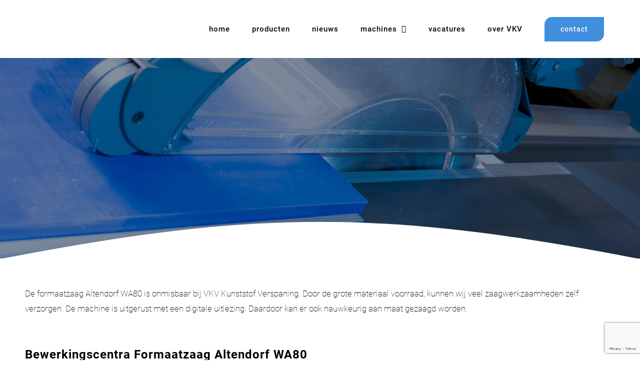

--- FILE ---
content_type: text/html; charset=utf-8
request_url: https://www.google.com/recaptcha/api2/anchor?ar=1&k=6LdtUOsUAAAAAB4NfRWFbcl7m5byXzAvrbUxwCyv&co=aHR0cHM6Ly93d3cudmt2LWt1bnN0c3RvZmZlbi5ubDo0NDM.&hl=en&v=N67nZn4AqZkNcbeMu4prBgzg&size=invisible&anchor-ms=20000&execute-ms=30000&cb=tw03f19fzt73
body_size: 48745
content:
<!DOCTYPE HTML><html dir="ltr" lang="en"><head><meta http-equiv="Content-Type" content="text/html; charset=UTF-8">
<meta http-equiv="X-UA-Compatible" content="IE=edge">
<title>reCAPTCHA</title>
<style type="text/css">
/* cyrillic-ext */
@font-face {
  font-family: 'Roboto';
  font-style: normal;
  font-weight: 400;
  font-stretch: 100%;
  src: url(//fonts.gstatic.com/s/roboto/v48/KFO7CnqEu92Fr1ME7kSn66aGLdTylUAMa3GUBHMdazTgWw.woff2) format('woff2');
  unicode-range: U+0460-052F, U+1C80-1C8A, U+20B4, U+2DE0-2DFF, U+A640-A69F, U+FE2E-FE2F;
}
/* cyrillic */
@font-face {
  font-family: 'Roboto';
  font-style: normal;
  font-weight: 400;
  font-stretch: 100%;
  src: url(//fonts.gstatic.com/s/roboto/v48/KFO7CnqEu92Fr1ME7kSn66aGLdTylUAMa3iUBHMdazTgWw.woff2) format('woff2');
  unicode-range: U+0301, U+0400-045F, U+0490-0491, U+04B0-04B1, U+2116;
}
/* greek-ext */
@font-face {
  font-family: 'Roboto';
  font-style: normal;
  font-weight: 400;
  font-stretch: 100%;
  src: url(//fonts.gstatic.com/s/roboto/v48/KFO7CnqEu92Fr1ME7kSn66aGLdTylUAMa3CUBHMdazTgWw.woff2) format('woff2');
  unicode-range: U+1F00-1FFF;
}
/* greek */
@font-face {
  font-family: 'Roboto';
  font-style: normal;
  font-weight: 400;
  font-stretch: 100%;
  src: url(//fonts.gstatic.com/s/roboto/v48/KFO7CnqEu92Fr1ME7kSn66aGLdTylUAMa3-UBHMdazTgWw.woff2) format('woff2');
  unicode-range: U+0370-0377, U+037A-037F, U+0384-038A, U+038C, U+038E-03A1, U+03A3-03FF;
}
/* math */
@font-face {
  font-family: 'Roboto';
  font-style: normal;
  font-weight: 400;
  font-stretch: 100%;
  src: url(//fonts.gstatic.com/s/roboto/v48/KFO7CnqEu92Fr1ME7kSn66aGLdTylUAMawCUBHMdazTgWw.woff2) format('woff2');
  unicode-range: U+0302-0303, U+0305, U+0307-0308, U+0310, U+0312, U+0315, U+031A, U+0326-0327, U+032C, U+032F-0330, U+0332-0333, U+0338, U+033A, U+0346, U+034D, U+0391-03A1, U+03A3-03A9, U+03B1-03C9, U+03D1, U+03D5-03D6, U+03F0-03F1, U+03F4-03F5, U+2016-2017, U+2034-2038, U+203C, U+2040, U+2043, U+2047, U+2050, U+2057, U+205F, U+2070-2071, U+2074-208E, U+2090-209C, U+20D0-20DC, U+20E1, U+20E5-20EF, U+2100-2112, U+2114-2115, U+2117-2121, U+2123-214F, U+2190, U+2192, U+2194-21AE, U+21B0-21E5, U+21F1-21F2, U+21F4-2211, U+2213-2214, U+2216-22FF, U+2308-230B, U+2310, U+2319, U+231C-2321, U+2336-237A, U+237C, U+2395, U+239B-23B7, U+23D0, U+23DC-23E1, U+2474-2475, U+25AF, U+25B3, U+25B7, U+25BD, U+25C1, U+25CA, U+25CC, U+25FB, U+266D-266F, U+27C0-27FF, U+2900-2AFF, U+2B0E-2B11, U+2B30-2B4C, U+2BFE, U+3030, U+FF5B, U+FF5D, U+1D400-1D7FF, U+1EE00-1EEFF;
}
/* symbols */
@font-face {
  font-family: 'Roboto';
  font-style: normal;
  font-weight: 400;
  font-stretch: 100%;
  src: url(//fonts.gstatic.com/s/roboto/v48/KFO7CnqEu92Fr1ME7kSn66aGLdTylUAMaxKUBHMdazTgWw.woff2) format('woff2');
  unicode-range: U+0001-000C, U+000E-001F, U+007F-009F, U+20DD-20E0, U+20E2-20E4, U+2150-218F, U+2190, U+2192, U+2194-2199, U+21AF, U+21E6-21F0, U+21F3, U+2218-2219, U+2299, U+22C4-22C6, U+2300-243F, U+2440-244A, U+2460-24FF, U+25A0-27BF, U+2800-28FF, U+2921-2922, U+2981, U+29BF, U+29EB, U+2B00-2BFF, U+4DC0-4DFF, U+FFF9-FFFB, U+10140-1018E, U+10190-1019C, U+101A0, U+101D0-101FD, U+102E0-102FB, U+10E60-10E7E, U+1D2C0-1D2D3, U+1D2E0-1D37F, U+1F000-1F0FF, U+1F100-1F1AD, U+1F1E6-1F1FF, U+1F30D-1F30F, U+1F315, U+1F31C, U+1F31E, U+1F320-1F32C, U+1F336, U+1F378, U+1F37D, U+1F382, U+1F393-1F39F, U+1F3A7-1F3A8, U+1F3AC-1F3AF, U+1F3C2, U+1F3C4-1F3C6, U+1F3CA-1F3CE, U+1F3D4-1F3E0, U+1F3ED, U+1F3F1-1F3F3, U+1F3F5-1F3F7, U+1F408, U+1F415, U+1F41F, U+1F426, U+1F43F, U+1F441-1F442, U+1F444, U+1F446-1F449, U+1F44C-1F44E, U+1F453, U+1F46A, U+1F47D, U+1F4A3, U+1F4B0, U+1F4B3, U+1F4B9, U+1F4BB, U+1F4BF, U+1F4C8-1F4CB, U+1F4D6, U+1F4DA, U+1F4DF, U+1F4E3-1F4E6, U+1F4EA-1F4ED, U+1F4F7, U+1F4F9-1F4FB, U+1F4FD-1F4FE, U+1F503, U+1F507-1F50B, U+1F50D, U+1F512-1F513, U+1F53E-1F54A, U+1F54F-1F5FA, U+1F610, U+1F650-1F67F, U+1F687, U+1F68D, U+1F691, U+1F694, U+1F698, U+1F6AD, U+1F6B2, U+1F6B9-1F6BA, U+1F6BC, U+1F6C6-1F6CF, U+1F6D3-1F6D7, U+1F6E0-1F6EA, U+1F6F0-1F6F3, U+1F6F7-1F6FC, U+1F700-1F7FF, U+1F800-1F80B, U+1F810-1F847, U+1F850-1F859, U+1F860-1F887, U+1F890-1F8AD, U+1F8B0-1F8BB, U+1F8C0-1F8C1, U+1F900-1F90B, U+1F93B, U+1F946, U+1F984, U+1F996, U+1F9E9, U+1FA00-1FA6F, U+1FA70-1FA7C, U+1FA80-1FA89, U+1FA8F-1FAC6, U+1FACE-1FADC, U+1FADF-1FAE9, U+1FAF0-1FAF8, U+1FB00-1FBFF;
}
/* vietnamese */
@font-face {
  font-family: 'Roboto';
  font-style: normal;
  font-weight: 400;
  font-stretch: 100%;
  src: url(//fonts.gstatic.com/s/roboto/v48/KFO7CnqEu92Fr1ME7kSn66aGLdTylUAMa3OUBHMdazTgWw.woff2) format('woff2');
  unicode-range: U+0102-0103, U+0110-0111, U+0128-0129, U+0168-0169, U+01A0-01A1, U+01AF-01B0, U+0300-0301, U+0303-0304, U+0308-0309, U+0323, U+0329, U+1EA0-1EF9, U+20AB;
}
/* latin-ext */
@font-face {
  font-family: 'Roboto';
  font-style: normal;
  font-weight: 400;
  font-stretch: 100%;
  src: url(//fonts.gstatic.com/s/roboto/v48/KFO7CnqEu92Fr1ME7kSn66aGLdTylUAMa3KUBHMdazTgWw.woff2) format('woff2');
  unicode-range: U+0100-02BA, U+02BD-02C5, U+02C7-02CC, U+02CE-02D7, U+02DD-02FF, U+0304, U+0308, U+0329, U+1D00-1DBF, U+1E00-1E9F, U+1EF2-1EFF, U+2020, U+20A0-20AB, U+20AD-20C0, U+2113, U+2C60-2C7F, U+A720-A7FF;
}
/* latin */
@font-face {
  font-family: 'Roboto';
  font-style: normal;
  font-weight: 400;
  font-stretch: 100%;
  src: url(//fonts.gstatic.com/s/roboto/v48/KFO7CnqEu92Fr1ME7kSn66aGLdTylUAMa3yUBHMdazQ.woff2) format('woff2');
  unicode-range: U+0000-00FF, U+0131, U+0152-0153, U+02BB-02BC, U+02C6, U+02DA, U+02DC, U+0304, U+0308, U+0329, U+2000-206F, U+20AC, U+2122, U+2191, U+2193, U+2212, U+2215, U+FEFF, U+FFFD;
}
/* cyrillic-ext */
@font-face {
  font-family: 'Roboto';
  font-style: normal;
  font-weight: 500;
  font-stretch: 100%;
  src: url(//fonts.gstatic.com/s/roboto/v48/KFO7CnqEu92Fr1ME7kSn66aGLdTylUAMa3GUBHMdazTgWw.woff2) format('woff2');
  unicode-range: U+0460-052F, U+1C80-1C8A, U+20B4, U+2DE0-2DFF, U+A640-A69F, U+FE2E-FE2F;
}
/* cyrillic */
@font-face {
  font-family: 'Roboto';
  font-style: normal;
  font-weight: 500;
  font-stretch: 100%;
  src: url(//fonts.gstatic.com/s/roboto/v48/KFO7CnqEu92Fr1ME7kSn66aGLdTylUAMa3iUBHMdazTgWw.woff2) format('woff2');
  unicode-range: U+0301, U+0400-045F, U+0490-0491, U+04B0-04B1, U+2116;
}
/* greek-ext */
@font-face {
  font-family: 'Roboto';
  font-style: normal;
  font-weight: 500;
  font-stretch: 100%;
  src: url(//fonts.gstatic.com/s/roboto/v48/KFO7CnqEu92Fr1ME7kSn66aGLdTylUAMa3CUBHMdazTgWw.woff2) format('woff2');
  unicode-range: U+1F00-1FFF;
}
/* greek */
@font-face {
  font-family: 'Roboto';
  font-style: normal;
  font-weight: 500;
  font-stretch: 100%;
  src: url(//fonts.gstatic.com/s/roboto/v48/KFO7CnqEu92Fr1ME7kSn66aGLdTylUAMa3-UBHMdazTgWw.woff2) format('woff2');
  unicode-range: U+0370-0377, U+037A-037F, U+0384-038A, U+038C, U+038E-03A1, U+03A3-03FF;
}
/* math */
@font-face {
  font-family: 'Roboto';
  font-style: normal;
  font-weight: 500;
  font-stretch: 100%;
  src: url(//fonts.gstatic.com/s/roboto/v48/KFO7CnqEu92Fr1ME7kSn66aGLdTylUAMawCUBHMdazTgWw.woff2) format('woff2');
  unicode-range: U+0302-0303, U+0305, U+0307-0308, U+0310, U+0312, U+0315, U+031A, U+0326-0327, U+032C, U+032F-0330, U+0332-0333, U+0338, U+033A, U+0346, U+034D, U+0391-03A1, U+03A3-03A9, U+03B1-03C9, U+03D1, U+03D5-03D6, U+03F0-03F1, U+03F4-03F5, U+2016-2017, U+2034-2038, U+203C, U+2040, U+2043, U+2047, U+2050, U+2057, U+205F, U+2070-2071, U+2074-208E, U+2090-209C, U+20D0-20DC, U+20E1, U+20E5-20EF, U+2100-2112, U+2114-2115, U+2117-2121, U+2123-214F, U+2190, U+2192, U+2194-21AE, U+21B0-21E5, U+21F1-21F2, U+21F4-2211, U+2213-2214, U+2216-22FF, U+2308-230B, U+2310, U+2319, U+231C-2321, U+2336-237A, U+237C, U+2395, U+239B-23B7, U+23D0, U+23DC-23E1, U+2474-2475, U+25AF, U+25B3, U+25B7, U+25BD, U+25C1, U+25CA, U+25CC, U+25FB, U+266D-266F, U+27C0-27FF, U+2900-2AFF, U+2B0E-2B11, U+2B30-2B4C, U+2BFE, U+3030, U+FF5B, U+FF5D, U+1D400-1D7FF, U+1EE00-1EEFF;
}
/* symbols */
@font-face {
  font-family: 'Roboto';
  font-style: normal;
  font-weight: 500;
  font-stretch: 100%;
  src: url(//fonts.gstatic.com/s/roboto/v48/KFO7CnqEu92Fr1ME7kSn66aGLdTylUAMaxKUBHMdazTgWw.woff2) format('woff2');
  unicode-range: U+0001-000C, U+000E-001F, U+007F-009F, U+20DD-20E0, U+20E2-20E4, U+2150-218F, U+2190, U+2192, U+2194-2199, U+21AF, U+21E6-21F0, U+21F3, U+2218-2219, U+2299, U+22C4-22C6, U+2300-243F, U+2440-244A, U+2460-24FF, U+25A0-27BF, U+2800-28FF, U+2921-2922, U+2981, U+29BF, U+29EB, U+2B00-2BFF, U+4DC0-4DFF, U+FFF9-FFFB, U+10140-1018E, U+10190-1019C, U+101A0, U+101D0-101FD, U+102E0-102FB, U+10E60-10E7E, U+1D2C0-1D2D3, U+1D2E0-1D37F, U+1F000-1F0FF, U+1F100-1F1AD, U+1F1E6-1F1FF, U+1F30D-1F30F, U+1F315, U+1F31C, U+1F31E, U+1F320-1F32C, U+1F336, U+1F378, U+1F37D, U+1F382, U+1F393-1F39F, U+1F3A7-1F3A8, U+1F3AC-1F3AF, U+1F3C2, U+1F3C4-1F3C6, U+1F3CA-1F3CE, U+1F3D4-1F3E0, U+1F3ED, U+1F3F1-1F3F3, U+1F3F5-1F3F7, U+1F408, U+1F415, U+1F41F, U+1F426, U+1F43F, U+1F441-1F442, U+1F444, U+1F446-1F449, U+1F44C-1F44E, U+1F453, U+1F46A, U+1F47D, U+1F4A3, U+1F4B0, U+1F4B3, U+1F4B9, U+1F4BB, U+1F4BF, U+1F4C8-1F4CB, U+1F4D6, U+1F4DA, U+1F4DF, U+1F4E3-1F4E6, U+1F4EA-1F4ED, U+1F4F7, U+1F4F9-1F4FB, U+1F4FD-1F4FE, U+1F503, U+1F507-1F50B, U+1F50D, U+1F512-1F513, U+1F53E-1F54A, U+1F54F-1F5FA, U+1F610, U+1F650-1F67F, U+1F687, U+1F68D, U+1F691, U+1F694, U+1F698, U+1F6AD, U+1F6B2, U+1F6B9-1F6BA, U+1F6BC, U+1F6C6-1F6CF, U+1F6D3-1F6D7, U+1F6E0-1F6EA, U+1F6F0-1F6F3, U+1F6F7-1F6FC, U+1F700-1F7FF, U+1F800-1F80B, U+1F810-1F847, U+1F850-1F859, U+1F860-1F887, U+1F890-1F8AD, U+1F8B0-1F8BB, U+1F8C0-1F8C1, U+1F900-1F90B, U+1F93B, U+1F946, U+1F984, U+1F996, U+1F9E9, U+1FA00-1FA6F, U+1FA70-1FA7C, U+1FA80-1FA89, U+1FA8F-1FAC6, U+1FACE-1FADC, U+1FADF-1FAE9, U+1FAF0-1FAF8, U+1FB00-1FBFF;
}
/* vietnamese */
@font-face {
  font-family: 'Roboto';
  font-style: normal;
  font-weight: 500;
  font-stretch: 100%;
  src: url(//fonts.gstatic.com/s/roboto/v48/KFO7CnqEu92Fr1ME7kSn66aGLdTylUAMa3OUBHMdazTgWw.woff2) format('woff2');
  unicode-range: U+0102-0103, U+0110-0111, U+0128-0129, U+0168-0169, U+01A0-01A1, U+01AF-01B0, U+0300-0301, U+0303-0304, U+0308-0309, U+0323, U+0329, U+1EA0-1EF9, U+20AB;
}
/* latin-ext */
@font-face {
  font-family: 'Roboto';
  font-style: normal;
  font-weight: 500;
  font-stretch: 100%;
  src: url(//fonts.gstatic.com/s/roboto/v48/KFO7CnqEu92Fr1ME7kSn66aGLdTylUAMa3KUBHMdazTgWw.woff2) format('woff2');
  unicode-range: U+0100-02BA, U+02BD-02C5, U+02C7-02CC, U+02CE-02D7, U+02DD-02FF, U+0304, U+0308, U+0329, U+1D00-1DBF, U+1E00-1E9F, U+1EF2-1EFF, U+2020, U+20A0-20AB, U+20AD-20C0, U+2113, U+2C60-2C7F, U+A720-A7FF;
}
/* latin */
@font-face {
  font-family: 'Roboto';
  font-style: normal;
  font-weight: 500;
  font-stretch: 100%;
  src: url(//fonts.gstatic.com/s/roboto/v48/KFO7CnqEu92Fr1ME7kSn66aGLdTylUAMa3yUBHMdazQ.woff2) format('woff2');
  unicode-range: U+0000-00FF, U+0131, U+0152-0153, U+02BB-02BC, U+02C6, U+02DA, U+02DC, U+0304, U+0308, U+0329, U+2000-206F, U+20AC, U+2122, U+2191, U+2193, U+2212, U+2215, U+FEFF, U+FFFD;
}
/* cyrillic-ext */
@font-face {
  font-family: 'Roboto';
  font-style: normal;
  font-weight: 900;
  font-stretch: 100%;
  src: url(//fonts.gstatic.com/s/roboto/v48/KFO7CnqEu92Fr1ME7kSn66aGLdTylUAMa3GUBHMdazTgWw.woff2) format('woff2');
  unicode-range: U+0460-052F, U+1C80-1C8A, U+20B4, U+2DE0-2DFF, U+A640-A69F, U+FE2E-FE2F;
}
/* cyrillic */
@font-face {
  font-family: 'Roboto';
  font-style: normal;
  font-weight: 900;
  font-stretch: 100%;
  src: url(//fonts.gstatic.com/s/roboto/v48/KFO7CnqEu92Fr1ME7kSn66aGLdTylUAMa3iUBHMdazTgWw.woff2) format('woff2');
  unicode-range: U+0301, U+0400-045F, U+0490-0491, U+04B0-04B1, U+2116;
}
/* greek-ext */
@font-face {
  font-family: 'Roboto';
  font-style: normal;
  font-weight: 900;
  font-stretch: 100%;
  src: url(//fonts.gstatic.com/s/roboto/v48/KFO7CnqEu92Fr1ME7kSn66aGLdTylUAMa3CUBHMdazTgWw.woff2) format('woff2');
  unicode-range: U+1F00-1FFF;
}
/* greek */
@font-face {
  font-family: 'Roboto';
  font-style: normal;
  font-weight: 900;
  font-stretch: 100%;
  src: url(//fonts.gstatic.com/s/roboto/v48/KFO7CnqEu92Fr1ME7kSn66aGLdTylUAMa3-UBHMdazTgWw.woff2) format('woff2');
  unicode-range: U+0370-0377, U+037A-037F, U+0384-038A, U+038C, U+038E-03A1, U+03A3-03FF;
}
/* math */
@font-face {
  font-family: 'Roboto';
  font-style: normal;
  font-weight: 900;
  font-stretch: 100%;
  src: url(//fonts.gstatic.com/s/roboto/v48/KFO7CnqEu92Fr1ME7kSn66aGLdTylUAMawCUBHMdazTgWw.woff2) format('woff2');
  unicode-range: U+0302-0303, U+0305, U+0307-0308, U+0310, U+0312, U+0315, U+031A, U+0326-0327, U+032C, U+032F-0330, U+0332-0333, U+0338, U+033A, U+0346, U+034D, U+0391-03A1, U+03A3-03A9, U+03B1-03C9, U+03D1, U+03D5-03D6, U+03F0-03F1, U+03F4-03F5, U+2016-2017, U+2034-2038, U+203C, U+2040, U+2043, U+2047, U+2050, U+2057, U+205F, U+2070-2071, U+2074-208E, U+2090-209C, U+20D0-20DC, U+20E1, U+20E5-20EF, U+2100-2112, U+2114-2115, U+2117-2121, U+2123-214F, U+2190, U+2192, U+2194-21AE, U+21B0-21E5, U+21F1-21F2, U+21F4-2211, U+2213-2214, U+2216-22FF, U+2308-230B, U+2310, U+2319, U+231C-2321, U+2336-237A, U+237C, U+2395, U+239B-23B7, U+23D0, U+23DC-23E1, U+2474-2475, U+25AF, U+25B3, U+25B7, U+25BD, U+25C1, U+25CA, U+25CC, U+25FB, U+266D-266F, U+27C0-27FF, U+2900-2AFF, U+2B0E-2B11, U+2B30-2B4C, U+2BFE, U+3030, U+FF5B, U+FF5D, U+1D400-1D7FF, U+1EE00-1EEFF;
}
/* symbols */
@font-face {
  font-family: 'Roboto';
  font-style: normal;
  font-weight: 900;
  font-stretch: 100%;
  src: url(//fonts.gstatic.com/s/roboto/v48/KFO7CnqEu92Fr1ME7kSn66aGLdTylUAMaxKUBHMdazTgWw.woff2) format('woff2');
  unicode-range: U+0001-000C, U+000E-001F, U+007F-009F, U+20DD-20E0, U+20E2-20E4, U+2150-218F, U+2190, U+2192, U+2194-2199, U+21AF, U+21E6-21F0, U+21F3, U+2218-2219, U+2299, U+22C4-22C6, U+2300-243F, U+2440-244A, U+2460-24FF, U+25A0-27BF, U+2800-28FF, U+2921-2922, U+2981, U+29BF, U+29EB, U+2B00-2BFF, U+4DC0-4DFF, U+FFF9-FFFB, U+10140-1018E, U+10190-1019C, U+101A0, U+101D0-101FD, U+102E0-102FB, U+10E60-10E7E, U+1D2C0-1D2D3, U+1D2E0-1D37F, U+1F000-1F0FF, U+1F100-1F1AD, U+1F1E6-1F1FF, U+1F30D-1F30F, U+1F315, U+1F31C, U+1F31E, U+1F320-1F32C, U+1F336, U+1F378, U+1F37D, U+1F382, U+1F393-1F39F, U+1F3A7-1F3A8, U+1F3AC-1F3AF, U+1F3C2, U+1F3C4-1F3C6, U+1F3CA-1F3CE, U+1F3D4-1F3E0, U+1F3ED, U+1F3F1-1F3F3, U+1F3F5-1F3F7, U+1F408, U+1F415, U+1F41F, U+1F426, U+1F43F, U+1F441-1F442, U+1F444, U+1F446-1F449, U+1F44C-1F44E, U+1F453, U+1F46A, U+1F47D, U+1F4A3, U+1F4B0, U+1F4B3, U+1F4B9, U+1F4BB, U+1F4BF, U+1F4C8-1F4CB, U+1F4D6, U+1F4DA, U+1F4DF, U+1F4E3-1F4E6, U+1F4EA-1F4ED, U+1F4F7, U+1F4F9-1F4FB, U+1F4FD-1F4FE, U+1F503, U+1F507-1F50B, U+1F50D, U+1F512-1F513, U+1F53E-1F54A, U+1F54F-1F5FA, U+1F610, U+1F650-1F67F, U+1F687, U+1F68D, U+1F691, U+1F694, U+1F698, U+1F6AD, U+1F6B2, U+1F6B9-1F6BA, U+1F6BC, U+1F6C6-1F6CF, U+1F6D3-1F6D7, U+1F6E0-1F6EA, U+1F6F0-1F6F3, U+1F6F7-1F6FC, U+1F700-1F7FF, U+1F800-1F80B, U+1F810-1F847, U+1F850-1F859, U+1F860-1F887, U+1F890-1F8AD, U+1F8B0-1F8BB, U+1F8C0-1F8C1, U+1F900-1F90B, U+1F93B, U+1F946, U+1F984, U+1F996, U+1F9E9, U+1FA00-1FA6F, U+1FA70-1FA7C, U+1FA80-1FA89, U+1FA8F-1FAC6, U+1FACE-1FADC, U+1FADF-1FAE9, U+1FAF0-1FAF8, U+1FB00-1FBFF;
}
/* vietnamese */
@font-face {
  font-family: 'Roboto';
  font-style: normal;
  font-weight: 900;
  font-stretch: 100%;
  src: url(//fonts.gstatic.com/s/roboto/v48/KFO7CnqEu92Fr1ME7kSn66aGLdTylUAMa3OUBHMdazTgWw.woff2) format('woff2');
  unicode-range: U+0102-0103, U+0110-0111, U+0128-0129, U+0168-0169, U+01A0-01A1, U+01AF-01B0, U+0300-0301, U+0303-0304, U+0308-0309, U+0323, U+0329, U+1EA0-1EF9, U+20AB;
}
/* latin-ext */
@font-face {
  font-family: 'Roboto';
  font-style: normal;
  font-weight: 900;
  font-stretch: 100%;
  src: url(//fonts.gstatic.com/s/roboto/v48/KFO7CnqEu92Fr1ME7kSn66aGLdTylUAMa3KUBHMdazTgWw.woff2) format('woff2');
  unicode-range: U+0100-02BA, U+02BD-02C5, U+02C7-02CC, U+02CE-02D7, U+02DD-02FF, U+0304, U+0308, U+0329, U+1D00-1DBF, U+1E00-1E9F, U+1EF2-1EFF, U+2020, U+20A0-20AB, U+20AD-20C0, U+2113, U+2C60-2C7F, U+A720-A7FF;
}
/* latin */
@font-face {
  font-family: 'Roboto';
  font-style: normal;
  font-weight: 900;
  font-stretch: 100%;
  src: url(//fonts.gstatic.com/s/roboto/v48/KFO7CnqEu92Fr1ME7kSn66aGLdTylUAMa3yUBHMdazQ.woff2) format('woff2');
  unicode-range: U+0000-00FF, U+0131, U+0152-0153, U+02BB-02BC, U+02C6, U+02DA, U+02DC, U+0304, U+0308, U+0329, U+2000-206F, U+20AC, U+2122, U+2191, U+2193, U+2212, U+2215, U+FEFF, U+FFFD;
}

</style>
<link rel="stylesheet" type="text/css" href="https://www.gstatic.com/recaptcha/releases/N67nZn4AqZkNcbeMu4prBgzg/styles__ltr.css">
<script nonce="FDYiwvtroyl3VcJhKa7Jbw" type="text/javascript">window['__recaptcha_api'] = 'https://www.google.com/recaptcha/api2/';</script>
<script type="text/javascript" src="https://www.gstatic.com/recaptcha/releases/N67nZn4AqZkNcbeMu4prBgzg/recaptcha__en.js" nonce="FDYiwvtroyl3VcJhKa7Jbw">
      
    </script></head>
<body><div id="rc-anchor-alert" class="rc-anchor-alert"></div>
<input type="hidden" id="recaptcha-token" value="[base64]">
<script type="text/javascript" nonce="FDYiwvtroyl3VcJhKa7Jbw">
      recaptcha.anchor.Main.init("[\x22ainput\x22,[\x22bgdata\x22,\x22\x22,\[base64]/[base64]/[base64]/ZyhXLGgpOnEoW04sMjEsbF0sVywwKSxoKSxmYWxzZSxmYWxzZSl9Y2F0Y2goayl7RygzNTgsVyk/[base64]/[base64]/[base64]/[base64]/[base64]/[base64]/[base64]/bmV3IEJbT10oRFswXSk6dz09Mj9uZXcgQltPXShEWzBdLERbMV0pOnc9PTM/bmV3IEJbT10oRFswXSxEWzFdLERbMl0pOnc9PTQ/[base64]/[base64]/[base64]/[base64]/[base64]\\u003d\x22,\[base64]\\u003d\\u003d\x22,\x22AcOiJzAcCGUnWMOZOQYMegPDtm9Rw5lUaAdfTcOIaX3Cs2p3w6B7w7d1aHpRw7rCgMKgX1Rowplfw4Vxw4LDgxPDvVvDksKCZgrClF/[base64]/ChiLCm3RldgQ4w6nCuyYTwqPCpcO/worDvGU+wq83BRXCgwxSwqfDucOTLjHCn8OOchPCjxTCosOow7TCg8K+wrLDscOhfHDCiMKKBjUkA8KgwrTDlxoCXXopQ8KVD8KAfGHChl/CksOPcx3CoMKzPcOda8KWwrJpLMOlaMOjBSF6KcKGwrBEa0rDocOyXsOUC8O1W0PDh8OYw7zChcOAPEjDqzNDw7IDw7PDkcK1w4JPwqhBw5nCk8OkwoQRw7ovw60Vw7LCi8KMwoXDnQLCr8O5PzPDq1rCoBTDhw/CjsOOLMOkAcOCw7nCjsKAbybChMO4w7A2fn/ChcOIdMKXJ8OldcOsYHfCtxbDuyHDiTEcGGgFclogw64Kw63CvRbDjcKOUnMmGwvDh8K6w5s0w4dWdC7CuMO9wr7Dp8OGw73CuBDDvMOdw443wqTDqMKjw7B2ASzDlMKUYsKQLcK9QcKdKcKqe8KmSBtRRwrCkEnCpMO/UmrCmMK3w6jClMONw4DCpxPClg4Ew6nCp103UA/[base64]/CqcK7w4ZHwrsHN8K/B3fCmsKrw5/Cp8OLwq4FOsKsWSnCnsKVwrPDuXhEBcKAIhTDrGbCtcOONnsww6N6DcO7wpzCvGN7AHB1wp3CmiHDj8KHw67CqSfCkcOLKivDpFk2w6tUw4HCr1DDpsOswrjCmMKcY1I5A8OACCobw6TDjsOOWgsow6Q9wpzCjcKpTnAOL8KTwpMQIsKsEAIlw67Do8O/wpBVX8OtW8KXwogmw7MBf8Onwpp1w7HCl8OKLH7ChsOyw69MwrZNw7HCu8KwMFluJsOQR8K6C13DuC/Dr8KWwpIZwoE4wpTCqnEkU2vCtMKwworDkMKGw4nClzsKGE4ow5oqw7HCjntdJlHCjEHDmsOyw4rDigDCg8OxFV/CicKsRiPDv8OPw78xUMOpw5zCt2HDmsOXE8KgdMONwqvDj2nCvcKPXcOcwqzDoD9nw7hjWsOiwrnDtGgHwrgcwojCjl7DnjtXw4/CtnrDplo6JsKYDCXCj01VEMKrKFEZKMKODMKuRhDCqTbDk8OSGXRuw4FswokxIcKQw4LChsKmTlnCoMObw7Ayw696wqJ7BxvCsMOPwpYvwo/Dnw3CnxHClMOdE8O/RwlzXCEIw4jDrRN1w7XDhMK8wrLDn2tgAXHCkcOBG8KWwrpIcGUESMK8FMOsLgxJfl3DkcObbXVQwoJcwoF8P8KGw77DtMOXEMOAw7I6fsOyworCm0jDmzxGOXJ4J8OCw4VEw6V7d04ow53DjmHCq8OVMsOqWCXDicKQw6siw5g5dcKVci/DkFzCgsKfwpdCVcO6YHlTwobCncOCw5pBw6vDlMKnVcKwHRRVw5RqIG5uw45wwr/[base64]/w6jDghLCjcKfw64Ow63Co8KZw6FvUTbCsDfCpcOqw79Fw5vCtE/Co8O3wrbCvRpjV8K6wppZw5kww4hGSHHDmVlXXTXCkMOZwo3Cm0ttwo45w74pwoPCv8O/WcK3MlHDjcOcw4rDvcOJNMKoZwvDozhmTcKNFVhtw6/[base64]/w49KOBtdIwnDhS91e3lxwoTDumIbW0tUSsO7wqPDkMKHwrrDo0d9DX7Ct8KSPsOGRcOHw4/[base64]/DnwYSw47DjiJ5T8OTVcKOw7/CiWdvwq/DrSwKDkfCgQIOw5BGw57DqhM9wq09KS3CoMKiwoPCo0nDj8OAwocVRcKkSMKRYQs/w5fCu3XCjsKIaD1ETmouQC7Dki4eb2oOw74/XTwTZMKKwqo3wo/Cn8OWw5fDlcObATgPwqvCj8KDIkolw5LDvF8Qf8K/[base64]/ChHEneWfCpcKAw4JDbMOlwpbDiEbDp8O2wq3DvsOXHsOkw4nCgkwywqBuXMK0w7jDq8ODAFksw4vDhXXCt8O2GlfDvMK/wqvDrMOiw7bDmgTDr8OGw5jCnU4HHmwqeCVjIsK1IVUwNxljCCLCuy/[base64]/cMO/w5nDpsKpw6fDqwAjWsKUGXDCrGVNGgA5wol4a30SX8K8O3pLaXROc1lLFVgTKcKoFBtRwoXDmHjDksKgw5k2w7TDmifDhnMsfsOPw47Chx8tDMKwFVjCm8OrwrEKw5bCllYJwojCjsOlw6/DvsOYG8KBwobDh1VtG8OBw5FAwoYBwoRFM0kCMWcvHsKYwpfDj8KMMMO2w7DCm1NEwr7CimwUw6hYw4oQwqB8aMOMacO1wog6MMOmwo89WRpXwqwzNnRLw6ssAMOhwqzDqybDkMKGwpbCggHCqj7CrcO9ZMKJQMKDwoEYwoJUEcOMwrAmRsK4wp0Dw6/DgjHDtUhdTj3CvCljCMKHwp/Dm8OjWGTCr1lxw44Qw5Axw4HDiD4gaVnDpcOgwqcFwoXDn8Khw69vVEluwo/DusOrwqjDsMKZwoYWR8KNw7XDgMKjVsOYEcOrIyB7OMOvw6XClwAgwr/Dg0Vuw4tuw4TDvGddTsKdQMKye8OPIMOzw5YfFcO+GTLDvcOEcMKnwpMtaE3DmsKaw6jDrCvDhSwVU1tVRGoMwo3CvHPDiRHCqcOfL2bCswzDm1nDmwvCicKSw6JRw405L3UWwpLDhXQSwpjCtsORwprDtQEyw4jDmi8mWHsMw7hmf8O1woDCtjPDvkbDtsO/[base64]/CtRfDlcKww74xKXXDk8O0F3PDnRYVTMOebkgzw43DsE/DucK8w6B/w4w+KcOvUkTCl8K5w5hdcVfCnsKOQhTCl8KiRMOZw43CsCkKw5LCq0IawrFxE8OJbkXCpR7Cph7DsMOIacOawqMVfcO9GMO/[base64]/DlsOxcADCswTCjMKuE8O/w6rCp3TClcOHA8OOXMO4dG5kw4wKaMK0LsO9H8K/wqnDpgLDhMK9wpUpBcOMPUPCuGxGwocfasOJNA5pQcO5wo5XfnDCqXLDlVfCpSHCoGhmwo46w4TDpj/CpiQFwoNZw7fCmxfDt8OZVH/CjEPCisO8wrnDu8KWGm3Di8Ojw40AwoDDqMKjw6vCtTwOCm4xw7cVwrwYDSzDkwAgw6rCtMOoKDUbGsKWwqXCoEsIwpFUZsOAwrY8R0zCslnDmsOsbcKVcWALCMKVwo43woXClyBVElgxXiIlwozDmFc2w7cYwqthZWDDnsObwp/CqCwWRsKtDMKtwo0MO3NqwrcVFcKtUMKfSytHEx3DkMKPw7rDisOGfMOrwrbCqSshw6HDmsKXRMKCwqhuwoDDmTgzwrXCisOQdsOTN8KPwrfCmMK7PsOswphOw4jDiMOUX20XwqTCqD9mw5lCE2RAwrrDmg/CpADDjcOMehjCvsOxbVlHdycKwo0NNBI4ZMO7QHRcDXQcDB5oEcOaL8K1IcKsNsKowpA6G8OFAcK1Lh3Dg8OCWgTCnQHCn8OWScKxDG1Ic8O7XiTCm8KZbMKkw5Uoa8ONbhvCvic/GsOCwprDnQ7Ch8KcDnM3QR3Dmm9vw6lCTcKKw4zCoQRUwr1HwqLDuyTDqV7Cu2zCtcObw5h+KMKFDcK8w6N4wpfDoA7DscKBw5jDscOvE8KVQMOMNjAowqfDrjXCnzTDnlx+w4Vkw4HCk8ODw59EC8KbecOtw7/CpMKKJ8K1w77CoAXCsQ7CqR7DmEVRw48AYMK2w7A4EhMqw6bDoFAwAGPDkR3DscONSX4owo/[base64]/CuzkTcB9RDMKPKnHDvHEVw6XDgcOeI8O4wppDLMKuwqfCqsK0w5Aew5bCocOHw7/Dr8KwbMKHehDCq8KTw5XCtx/CuTTDuMKXw63DoTZ9wpY2w5Blwo/[base64]/[base64]/BMKzwpp0RR7CucOfXcOiGsKwVw7DgGvDnz7CslbCgMKFWcKlB8KXU2/DkR3Cu1fDscOaw4jCnsOZw5E2b8OPw4gbHg/DpnbCiEXCgQvCthskLgbDg8OEwpLDgcKTw4bDhFNoVC/CiFk5DMK4w6TCgMK9woTCqQbDiDUwVUQtGHJmAWvDq2bCrMKqwp7CpcKNDsOewpbDosOAeGDDmE3Dh2jDsMKIKsObw5XDu8K3w6DDhMKZJCIJwo5SwpvDuXV5wrzCp8O3w7Qhw71owozCvMKdVQzDnXTDg8O1wq8mwr4WSsKNw7nCuUvDr8Owwq/DmMObThrDtMKJw63DgjLCs8OBe0LCtVsGw6PCqsO1wpsRBsOzw63CpV5pw4knw6PCh8ONRsO+BgnDksOLXj7CrmBRw5bDvBI/wrQ1w54fYzPDjzNWw6VqwoUNwoNGwp9awq1qDmPCjVDCuMK7w5vCp8Khwpwfw6xjwoliwr7CucOrLTE/w6sZw4Y/wqbCiVzDkMOMfMKjBxjChFRJT8OHfnZXTcKxwqbCogXCgQoxwrhjwqnDlcOzw45zU8OEw4B0w4EDC0UpwpQ1IkFEw6/DtBXChsOPMsOBQMO5BSlufQ4ywqfCqMOBwoI9Q8O0wqQSw5k3w5vDv8OSLCEyNwHCgsKYw73Cix/[base64]/wo7CoEVYwp1lKcOtQHYGJsK0wrrDjBjClAt/w6zCj3XDgcKmw4LDq3LChsOKwr/Cs8KTXMOESB/[base64]/[base64]/DvsONw4R2w7/DnGbCryJRBMKWwqPDhhRPK1zCn1I8LsK2JcK9WsKxP2/[base64]/Dk8O0OxTDvEgNHFxUw6w+wo/ChAMPwr4aPGHDqA5Fwq/CnnZgw7vDnELDrzNbKMOXw7rCoWIhwp3CqVR9w5kYIsKnS8O5XcKKPsKRNMKWKH42w5tew77CiSl7D24kwqnDq8OrMigAwqjDvU1ewqwZwovDjTbCuTPDtw7DpcOuF8K+w5M2w5Qiw7EbIcOHwprCu0wnUcOdd3zDgkTDkcOPSB/DtBlOSkMwHcKHKEozwowuw6DDhURIw7nDncKRw4jCogc2EsKAwrDDsMOVwrtzwroaAkITcjzChF7DvTPDg1PCqcK8NcKswpPDvwLCnWUPw70JAsO0GWPCusKkw5LDi8KKIsKzfRhYwptVwq4Hw6FCwrEPf8KAIiQhBCBYYMO7PWPCpsKYw4F4wr/Dry5kw4ETwroBwr9WVyhjFEQQDcOgIRXCtlnCuMOiZVIswp3Dl8OawpIdwrrDiV4nUActw7nCrMKREsOmFsK1w61rY1HCpQ/[base64]/[base64]/DrVnDksOewqDDssKbM8K5fEpow7zDvRwZFsOWwrlbwq14w6hJNw8BCMK3w6RxESMmw7pKw5HDiFYNcsK5WUhXInbCoADDunlKw6Qjw5DDrsKxOMKoUiptdMOoYcK+wrAuw65RAE3Cl3o7F8OCEz/DnG3DhcOTw7JoRMKZbcKawrV2wrw3wrXDjzZBw7Mewq93RsK6D0Nrw6LCp8KUIDDDqcO8w4lIw6YNwpkPUQDDpFjDmC7DgQkAcBxdF8OgD8Ksw41RNgfDuMOswrPClMK5TWTDtBHDlMKzAsOSYQbCh8KvwpsDwr00wrDDkmkuwqjCnznCvMKzwqRGCwM/w55ywr7DkcOtWj7DiRHCjsKyc8OscmpIwo/DnSbCjGgZBcKnw45dGcOJfm87wogOLsK5esKfc8KEEFwaw591woHCrcKlwrLDucOHw7Njwq/DsMOPRcOdfMKUGF3DuDrDvn/DhCsGwrDDgMKNw4kdwrTDuMOYPsKXw7Utw7/Cs8O/[base64]/Cm8OFGsO9wqx4GX1pLsKBw7/[base64]/I8K3wr4cJQRRMMO8w4/[base64]/DlzEpRWVQCH/Cv8K7wpIMCCLCn8OWfF3DozjCn8KMw79aLcOfwpXCksKMasOgHFrDj8KywoYEwoXCkcKUw5rDjGzCqlEww5w6woAmw43CisKRwrXDucOmScK6b8OPw75SwrTDnMKDwql0wr/CiQtBNsKZOsOIQUjCqsK0O23ClMKuw6stw449w68nO8ORSMKcw6NQw7vCi2zDmMKDwpvCjsOTOR02w6hff8KvdMKtXsKkOsK/[base64]/Ck1t2a0TDlsOcwrvDhMKYScK/wqZQQTfCksO2QTNHwrnCr8Khwph9w6Apwp7CtcObVAI4e8KaRcOdwozCtsKKQsKaw7x9IMOJwrrCjTx3T8OOS8OtIsKnDcKDLXLCscO2Z1h2NhdKwpdmFht/CMK6wpdnVldFw586w47CiSXCuWR4woRIcRnDrcKdwr8/HMObwrUswrzDggzCp3ZQM17CrsKWBcO4BUbDnXHDjh0Hw5/CmHpoBsK4wrdGXHbDtsOHwp/Dn8Okw6jCrcOub8OST8K4VcOLN8OEw6sGM8KkdT8uwonDskzCqsK/acOdw5ASWMKgHMOvw5BYwq4KwonCpMOIeHvDjWXCs0EEw7fCn3vCoMKiW8O4wphMasK2XXV/w6opJ8KeURlFH2liw67CqMKCw4HCgHg0B8OBwq5zbhfDgDwqB8OadMK4w4xZwrNxwrIfwrjDh8OIKMORc8KXwrbDiX/CiGQWwrXCisKSIcO7FcObCsOcEsOMCMOHGcODLxMBX8OrLVg2Lm0ZwpdIDcKKw7/ClcOqwrLCpGrDqyzDq8O+QcKAQHpqwpIYODNvCsKDw7wFLsOUw5bCtsK8K1oge8KXwrbCpm5Vwq7CtjzClHcMw5dvEAUww4jDtGkcZWzCqipMw4DCqG7Cp3sXw75KRMOOw4vDgy/Dj8OUw6Qtwq3CpmpqwoBFd8OdZsONaMKWQG/[base64]/CpcK2GcKCJzDDvU8Qw7LDm8KWwq/[base64]/Din7DmMOZZsOcwq/CpcOYwoRqGBbDicOSAsOTwqnCpMKvFMKKZwhvRGDDv8KuEcOcIngOw7dbw5vCsSsSw6XCkcK0wq8Uwp8qbFIcLCJ6wqpBwpbCpXsaT8Kdwq3CuCAjJRzChAJ3DsKSQ8ONcSfDocOFwoY0BcK2IDNzw78hw7nDscO/JxnDsWvDrcKMQmYgwq7Ci8OdwojCicOaw6DDrGYCwqHDmALDsMOmR2BdZno5w5fCv8Kzw5DCqMKdw40FXD9+cWMywoLCm2fDg3jChsOww7/DtsKqUXbDsnfCtsKUw4DCj8Kgwp07Hx3CkwlROD7CtcO5Oj3Ck0vDmsObw67CuE0OKmpkw4LCskvCsjhhC3lAw5rDiDdpeQRFJ8OeZMOBFVjDssOffMK4w40BRDN7wpnCpsObOMOlBD5XRMOMw6zCoBXCs1JlwqLDsMO+wrzChsOGw63Cs8KhwqEAw5/CsMKbO8KHworCvBNmwoUrTETCocKcw7bCkcKmEsObf3rDu8OgXTXDt1jCoMK3w6AvA8Kww6TDgAXDncK6NhxVMsOJXsKow7fDncKdwpcuwrfDkk4Sw6LDhsKvw74ZMMOqW8OuX1TCpcKAUcKQwpJZBxokHMKUw7Z9w6FnWcOMc8KDw4nColbClcKTIMKlSm/DicK9b8K2BcOow7V8wqnCjcOCeR4JVcOkVEcjw45jw4QIbyYZRcOKTBNddcKnOCzDmFHCicOtw5Z3w6/CpsKpw7bCuMKfclYDwrFcRMKJGTPDtcOYwoh4RFhDwqXCl2DDnSQucsOZwokBw755ZsO9H8OOwoPDpRQsUWMNSDfDo07CoH3CnMONwqXDnMKVGcKBCndWw4TDqB40BMKew5DClUYuLRjCjhJ3w74tNsKvWW7DvcKyUMOjcSYnZ0lBL8OzNC3CjMOuwrcgHyA/wp3CpVd0wqjCt8OkaH8EaRdQw5FOw7bCn8OGwo3CoFTDqcOkJsOVwo7DkQHDinXDiiVmb8Kxfn3Dg8OhTcOdw5VTwpjDnGTCpsKtw4w7w7FIwo7DnFFqU8OlBV4nwrRjw5odwqfChREraMKWw5tDwqjDkcKnw6vClX1hFyjCm8KYwph/w7TCsTU6a8OcB8Oew5NNw69bPQ7DtMK6wq7Dj2EYw5nCtkpqw7PDlXt7woTDm0YKwq9DOWnCqkvDhMKbwpfCs8Kawqtkw7zCv8KNFXnDqMKSMMKXwo9gwpcNw6zCiD0mw68Zwq7DtysRw57DusKrwqsVbivCq3hQw6vDkXfDm3HDr8O0HsKHLcKvwr/[base64]/CpcOVdcKzw4gywr0YCFwuwqfDlMOTTmkbw6Ziw7DCvFxhw5wmMBEBw6otw73DksKBHFINGCvDmcOnw6BKTMKfwqLDhcOYIsK5QsO/[base64]/w7fDk8K3w4Q8wpkOw7DDiRBCwoDDmlUiw6zCu8KWYcKiwpsncsOnwrMaw5Qgw5/DnMOew45qBMOHw67ChcKPw7JhwqTCt8OBw7nDk2vCtBsQCTjCnl9udT1EZcOucMOdw6ozwrV/wpzDt0oZw6s2wpTDmS7CjcKOwqLDkcOJM8Onw7h6woFOE2RBMcOxw4wew6DDhcO5wpfCjHrDksOyEWsaEcKzEDB9XBAIXzXDoBkwwqbCjmgDX8K9McKMwp7ClU/CvkQAwqUNVsOFDyRQwopeEkvCicKfw451wrdadUDCq08Ja8KRw4ZiB8OqJ2vCrcKAwqvDrj/DkcOsw4RLw6VAXcOkL8Kww4nDrsK/[base64]/ClsOkwp7DjsOyVCtgdAPDp3LCnsO0wqXCoSUXw6zCjsOtUGnCs8OIQsKpZ8KIwobDri/[base64]/[base64]/[base64]/DqsKsYcKFwrnCqwrDjB1lw54rFk3CtMOuEsKmT8ORXsOSdcKhwowQfQXCiwTDj8OaPsKEw7zCiATCglN9w6fCg8O9wrDCkcKNBDTCi8OKw6s4ADvCo8OtAw1PF2jDhMKOXUgeQ8K/HcKxQMKow6PCr8ONScOvdsOQwp54UFvCp8Onwr/CsMOew40owpnCrnNkGcOfMx7ClcO3dwxMwolRwpleAcKnw50sw7lewqPCg0zDsMKVT8KtwoF5w654wqHCgBIow7jDgnbCtMOlw7xdQycowqDDuSd0wqN2bsOJw77CtRdJw57Dg8KkMMKbG3jCkTDCtXVbw5h2wqwVVcOEUkxQwqbCm8O/[base64]/CgsO1QcO8wpTDgMOdP8K7LRhQYMK4b0/[base64]/DtsKlwqQYwrTCoQU7wpTCkMKPGcODw4JFYcOtDDnCiXrCmsKuw5rDvyVbacKow4EILC0ZeGbDgcKZUVPChsK2w5h8wpwdUHDCkys/w6HCqsOIw6TCocO6wroBCiY1Dhx+JQfCuMO2aX9/w5DCuwTCo2ccwqMAwro/wqjDv8Oqwq8Mw7bCmMKmwovDoRHDjzrDpCtWwq5uO3bCmcOOw5LDsMKUw4XCi8O3KcKgcsO9w7LCtEjCssK3wr5Kw6DCqGdPw4HDmMKxAnwuwqDCojDDlxHCgsOgwpvChz0mwr1Xw6XCpMOpK8ONcMO4e3B2EyMAV8OAwp8FwrAvYE84bMOFLlksch/DhRd6V8OOAEo/QsKKHG/Ck1LCtGR/w6Jyw4zDicOBw5RYwqPDjyYJbDd8wpLCpcOSw73Co0/DrwTDk8KqwoNaw7nCliwPwqDChCfDksKgw4DDvRMBwrwFw6d/w4DDsnXDtSzDs3jDrsKEAU/CtMO8wr3Dq0oxwpktJMKiw4hRJMKva8OTw7vCrsOJKinDjcK6w5VUw5M+w5rClA9OfnvDl8Obw7XCgDdkR8OVw5HCtsKxZz3DnMOPw6RacMOhw5wVEsKRw5MoFsKfWQDCgsKwDMO/[base64]/wqRDEz7DuD54bsOowrrCm8KBw7DCmcKYw6/DlMOGPcO5HBTCqcO7wqYVDFZqA8OUMG7Cq8KRwoLCmsOvSMK8wrbDvWTDjsKUwo/DvmJQw7/[base64]/w73DoRnClMO1wqdjG8OxGj/[base64]/DvMKowoHCgsOndcOyw4UfLkXClsKOXlcSwqnCt2LDlMKVw4rDj1rCllfCrcKnR2dPJcOKw44+FRfDq8K4wql8KUDCuMOrSsOQAR8SPcKwdB4yFcK/csKJOlI8b8KAwr/DusKPLMO7Yx42wqXDlhxXwofDlDDDvMOHw5YxMELCrMKDZsKCGMOgNsKSVHFOw4Npw4zCtSPDpcOFEWrCscKpwo/DnsKANMKuEWsxN8Kbw57Dlj0zZWABwp/DgcOGNcOZbX57HsORwp/DhMOXw5pKw7/CtMKhD3zCg05SbXAoYsOQwrV7wqzDmwfDocKILsKCZsKtVQsjwp57Kil4ByJmwp0IwqHDmMK8PMOZwrvCigXCoMOkBsOowopXw68Lw6ISUnstfzvDtGpJfMKyw6x3YAHCl8O1eH0bw6h/f8OgKsOGUXIqw503D8O2w6jCmMOBcQ3CtsKcKCk7wpIxfzgDfsKCwqfDpWgmNMKPw7DCusKnw7jDsAfCq8K4w4bDhsOoJ8Kww4HDvsOeLcKbwo3DocK5w7xBQcOhwp48w6jCqChowp4Bw7kSwqp7YC/CsXl3w4ENcsOnYsOdYcKlw4djD8KsD8Kyw4nCjcO0GMKzw5XCmk08XjfDtVXDmRXDk8K5w4RSw6Qzwr09TsOrwqxxwoFFPkLClMO2wrLCpcOhwpLDhsOFwqzCmlzCucKlwo90w5Q0w4jDumfCgRHCkAwgZcOmw4pDw7PDqjXCvnfDhD12MnzDgBzCsXgiw7s/dlrCncO0w7fDsMOfwrtIAsOnCMOZfcKAW8K1woNlw4cNAMKIw7cFwprCrSEoesKeb8OYL8O2BCfCosOvBCHCq8O0wojDq2XDuUAIWcKzw4jCtX80Si5Jw7fCu8KPwogCw6E8wq/Dg2IQw6fCkMO9woYIR3HDiMK1flRJKiPCucKlw5NPw55/FsOXd37CrhE+c8KDwqHDimtwY0gGwrbDjBgiwogvwp3ClGjDngRcOcKYXEPCocKywrsXUCPDphXChBxzwofDl8K6cMOpw4Bzw4LCpsKpHjAANMORw6TClsO2c8OYQzPDhHg0bMKFw5rCnzJcw7g/[base64]/[base64]/CrsKrUkjCq8K8w77DlS5mwrLDpcOjwrcFw6PCtsO8w7XCj8KBGsKafVRGZMOwwo4TQlTCkMK8wpDCvWXDgMOSw5LChMOWUmh4fBHDoRTCmsKFB3nClGPDuTbDusKSwqhQwp9aw5/CvsKMw5zCnsKTdE7DtsKuw6tHXlw0woAtYMO4NMKpH8Kmwox2wp/DncOfw5p9csKiwrnDmwgNwrXDpcOzdMK1woI1W8OJR8K5A8OSTcKJw4LDu37Dq8O/L8KnYkbChxnCgH4TwqtAw47DiGjCrlzCocKxaMOjdxbDpsO+FMK5U8OXLi/CnsO0w6bDr1hbC8OGEMK6w7DDvhbDvcOEwrnCpcK0V8Knw7XCmMOtw5bDsgwQQMKSc8O7HFlNRMK9eHnDtjjCkcOZT8KTGsOuwqjCqMKBChLCuMKHwr7CixtMw57Cs24VE8O8BXgcwojCtFXCosKOw5nCocK5wrUmDcOtwoXCj8KQFMO4woUwwqrDlsK0wr/DgMKhTy1mwo1UVSnDu1LCgCvChwDCpB3CqMOgHVMQw4bCly/[base64]/wpQgc8Klw4Iow5HDtxEjVcKHeVJiRcOjw5BVw5vDmnrCsw0xdHLDr8Ojw4AfwrnDgAfCjcKIw6MPw5BsE3HCjio/w5TCi8K9G8Oxw4dRw4cMScO1aFgSw6bCpQXDlcKIw4wMfmI7JWDCmHXDqSQNwqrCnEDCocOyHFHDmMKdDDnCl8KkUnhjw5LCosOwwpDDgsO5BnU7RMODw6B/[base64]/DrcKCKcKkTHFJw6lpwpDCujM9MxsIOzMKwrnCm8KlD8OvwoTCk8KvPwMiDTF+GGDDsFPDgsOeb2zCisO9SMO2e8OlwoMuw6QLwpDChmpgZsOhwo82cMO8w4/CnsO0NsOKRgrChMO+KkzCssOhBsKQw67DpETCuMOnw7XDpGbCuS/Ci1vDlTcBw7Akw4EhQcOTwpMfejJewo3DiAzDrcOrQcK0GCvDhMKHw6bDpUIbwqd0Y8Ozwq5qw5RxPsO3UcOWwo8MBUcOZcKDw7N8EsOBw6DCh8KBUcK5K8KTwpbCtm0CByAww5x/dlDDhCjDkG1OwozDnkNRXcOsw5/DjcOvwpN3w4TDm057T8KXWcOCwp0aw7rCpcKAwoLCm8KTwrnDqMKAZ2/CsiB/ZcKVPW95K8O6NMKww7bDpsKwMDnCjF/ChV7Ckx5Sw49vw70YL8Oqwr3Dq0YjJ11Cw60EOS1vwovCm2dLwq8kw5dVwqtvR8Oua2gXwrfDgl/Dh8O6wqrCrMO9wqtiJSbCihw6w4fCoMO7wo0fwqkAwpXDnmLDhkXChcO1WsK7w6g+YB9+RMOnesKKbSFrTUxWYMOKF8OiUMKPw5RZFyVjwobCsMOWQsOWGsO6wqbCvsKnw5/[base64]/PsKZE8OqVicJOSU6w64Mw5zDrgTDiH4Jw4XCncKWSAkiC8OYwqLCqwYAwpcfI8Ovw63CgsOIwq7Dqm/DkHVZYBwOfMKtHcKwQsOqdsKEwolow7tLw5IIacONw6N9I8KAUEVQdcOTwr8cw5TCgSweVytIw7xhwp3CsTdIwr3CrsOBRAs6HcK+PXjCqTTCgcOWS8OOD0HDrEnCpsKyQcOiwqUWw5nCpsKqcxPCqsO8Cj1pw7xIHT7Du2fDixHDmV/CqXJGw64kw5diw4lkw6QVw5DDssOubMK/[base64]/[base64]/Cp2jDkHB/UQLChFPCs217Q8Krw5g3wo8qwrYvw5QTw6xJXcKlMTTDlRN0FcOPwr4xfSAZw7F/C8O1w5Jnw6HDqMOmwrVHUMOpwr0qSMKwwr3DsMOfw6DChhI2wofCrBVhIMK9L8OyYsKaw5Ifwrklw4AiTFXCvsKLPjfDicO1cwxFwpvDqT44JRrCisOLwrlfwpIYTDp1X8KXwpPDqD/[base64]/DkBvDvnEWYHwkwp3CrTvDkAXDhglrwo3DkzDDt2c8w64Hw4vDpQPCmMKKWMKLwrPDtcOnw7EeOjtxwrdDc8K3wqjCgivCosKWw49JwrrDhMKaw6vCuwFmwpHDji5lBcOWEwJ6w6DDkMOzw4fCiARNRMK/AMO9wocCDcOlDy10w5Eie8Oiw4VQw50Zw5jCplsdw6jDnsK8wo7CmMOsKGQPCMOqHgTDsGzDujpDwr/CjcKqwpDDoHrDoMKhIkfDrsOSwqXCqcOoMVbCkn3CiQ4TwofDv8OiBcKNW8OYw5pfwqTCn8OewoszwqLCpcK/w5jDgiXDhX8JEcOfwoJNe07Dk8OIw6nDncOrwrbCnm7CrsORw4PDogjDo8K9w7zCusK9w55zFAVQdcOFwrsVw4h6NsK3WzUxX8K2BXHCgsKEIcKJw5DCrSTCvkR/R2d7wpzDkS1cAVTCssKGPxrDlMOnw7VsZlHDvz/[base64]/Dtj8zZkMjRMOBccOLwrvCrQEiwpnDuDJlw7fDmMOLwo1twqTCqUnCjnHCr8O0TMKJK8KMw68ewqR5woXCm8O/[base64]/Cl8K6wpo+wppGwqMWw6Q/w6vDosKrw73Cp8KzbAYAOyNMQmpWw58Gw6/DmsOGw7LDgG/CkcOwYTchw417IG42wpgBY2DDgx7CkwwjwpRLw5ULwqh0w4sqw77DnxVgcsO9w7fDlH9vwrHClkbDk8KOd8K1w5XDisKgwobDkcOdw4/[base64]/CusO/J8OWwr/Dr8KHw4Uew7TDhMKqwrk3w7bChcKmw5Evw6bCtzVOwrLCusK3wrdIw6IuwqhaNcK1UyjDvEjCtsK3wowRwqPDqcOXZh7CssKswqjDj1V+JsOZw417woXDtcKtc8K2RGLCsRTDvwbDmTB4OcORfVfCvcKJwrZGwqQ0VsOHwpbCvz/Dk8ObCk7DrHACVcOke8OBDj/CijHCqCPDo1U/IcK1wqbDhmFWTW0Odg5PAVtww7YgGkjDpnrDjcKLw4vDgFoUZW3DmTopfVDCjcOaw6djaMOVSisywrAUeEx/wpjDksKcw5vDuF4Swo4pWmIYw5lhw4XCpWFLwoENZsKQwovDq8Odw4Nnw7lPDMOKwqnDpcKCMMO+wpnCoHzDihPCicOpwpDDgTIXMAwfwprDnjjDisKFAz7CpTVMw6TCowXCozcQw4FWwoTDl8Obwpl2wqzCiwDDo8K/woEwDU0fwo03JMK7wqjChyHDpmbCkhLCksOKw71dwqvDhsK5w7XCkTR2TMOjwqjDoMKMw483AEfDlsOvwpMLecKIw6HCisONw6XDq8K0w5LCkxDDmcKpw51nw4xPw4wGK8O1YsKXwo1sBMK1w6/DkMOIw4cbFB0fPi7DtFTCnUPDqBTClg4zEMKvUMOfFcKmTxUPw4tDLhPCtQvCrMKObsKDw5XDs20TwpgSOcKGFcOFwpNVS8OeUsK1Hm9lw7hfIgQCCsOFw5DDnz/ChQp6w7rDtcKJYcOFw7rDhxnCr8KvZMOaRj1KPMKUTlBwwo8yw7wLw6Bzw7YRw4NVecKlwp5iw73Dj8KLw6E/wpfDhjEeLMKyLMOUNsOOw6zDjXsUEsKkZsKKdErCsmLCqm3DtXIzbVzCrG4zw6/DnQDCmWIkAsKiw7jDk8Otw4XCjiQ5KsKJGhYhw45Lwq3DkyzCvMKrwp8Xw5LDlsKvVsK7C8KEasOkUsOIwq41ZMOPPmw9ZsK6w63CvcObwpXCgMKQw5HCqsOHBVtIJU/Co8OdPEJvSCUUWg9cw7rCsMKhRBHCk8OnCW/DnncVwpUSw5fCocK5wr16JMOlwrEhVBTCr8O7w6JzBRHDoFRow4TCuMOTw7LCnR7Cil7DncKdw4o/wq4NPys7w4XDo1TCkMK9w74Qw47CnMOuSsOGwpJJwr5twrXDslfDucOtKmbDrsKIw5XCh8OIBMO1w5RGw6tdTVo/bh1pLj7DjWp/w5Arw5bDscO7w7HDh8K/[base64]/CpsOGw5F2WsKZGQAfIhbDvHMswqRALDzCnlnDosOiwr4yw4NtwqJ8NMO7wpxfHsKfw68uJTA0w6rDsMOAecOUaxNkwol8SsOMwqtdPg1Aw6DDpcO/[base64]/P0BNw6w/[base64]/CsF4PAMKCTWUUwo/DgsK2CMKjXsKqw5loworCmjUawqUXY1DDvkciw4Q1O0zCt8OydgojO1DCtcK9VzjCrmbDgQJcQhdbwq/DoHvCnWxQw7LDkx8xwogFwoM3GMOIw7ZgAWbCucKFw69UUAYVGMO3w7fDuEslKSfDuj3CqcONwosvwqPCuDnDg8KUacOjw7PDgcOFw7MAwpoDw7HDrcKZwqtiw6Y3wrHDscO0Y8O/e8KyEU5MJ8K6w5TCt8OJbcKDw4TCj1/DsMKcTwLChMOJFGJOwr9lIcOvAMKKfsOPKMK1w7nDlQpbw7Zhw6oYw7Zhw5XDmsORwqbCiVjCi33DkEkNe8OgM8KFw5U4wpjCmi/[base64]/wq8KwqPClMKHYcK8M8KGw4tRw65oGcKjwrPCv8KKZQzDnEvDmkJ1wrTCn2NnTMKiFSpULhQQwqDCusKqeGFTXSHCocKBwpF1w7rCs8O/O8O1RMKkw6zCriBCOXvDlSQywoptw53DjMOGWzc7wpjDhk1Xw5vCocOmM8Owc8KcQTlyw63DlSvCk0LDonRxWcOqwrRXfBwWwq9URgbChQMyVsOewqzDtT1vw4zDmhfDlcOcw7LDqA/Du8KlHMKJw6rCmw/DpsOQwrTCtGPCuz1wwq0gwoUyDk7Cm8ORw7DDpsOhfsKHBmvCvMOMZRwWwocEZhfCiQHCk3EyCMOCRwrDtw3DucKzw47CkMKjd3Y7woPDscK6wrIyw6Erw7/DjxXCucO+w5Fbw5Z5wrRcw4B2NcK7C3rDjsO8wq3DocO7O8Kcw6XDom8JQsOlcn/Cvl5mRsKnOcOnw6BBaHNJwqsOwoXCksOifX7DqcK8LcO9BsOfw4nCjSpTQsK1wq51D0nCrB/ChBjDt8KXwqNyGX3ChsKlw6/CrRB2IcOXw53DvsOGG2HDocKSwoMZQDRww4gWw7XDpcOxM8OQw4nCssKpw50Qw4RGwroVwpTDqsKqD8OCQ0HCs8KCQlBnHWrCuipLMzjDrsKiFsO1woQnw45ow55Rw7fCqMKPwoI6w7/CusKGw51lw4nDksOPwoM/FMOgJcKnV8OqC15UOBzDjMODMMKnw5XDgsKCw6vCpG0bw5bClVsSNEfCjnfDmlvCi8OZWTDCucKyGUs1w6bCjcKgwrdyT8KQwqN/[base64]\x22],null,[\x22conf\x22,null,\x226LdtUOsUAAAAAB4NfRWFbcl7m5byXzAvrbUxwCyv\x22,0,null,null,null,1,[21,125,63,73,95,87,41,43,42,83,102,105,109,121],[7059694,248],0,null,null,null,null,0,null,0,null,700,1,null,0,\[base64]/76lBhnEnQkZnOKMAhmv8xEZ\x22,0,0,null,null,1,null,0,0,null,null,null,0],\x22https://www.vkv-kunststoffen.nl:443\x22,null,[3,1,1],null,null,null,1,3600,[\x22https://www.google.com/intl/en/policies/privacy/\x22,\x22https://www.google.com/intl/en/policies/terms/\x22],\x22NvglFT5+OOdSJ0FvLuVF3u3xw1n/CwFYcUCbZqYHUUw\\u003d\x22,1,0,null,1,1769509412004,0,0,[54,209],null,[142,182],\x22RC-lu3i0zGjSpT95w\x22,null,null,null,null,null,\x220dAFcWeA41v4r_v9j68aQzN3tbcsYX4OnxfuaYhKiR9au8fGMtNZF2ZsXT5xAW3whNkzYxPtm9nwFSWAJgdOyWmZO9TV0tsWrLJw\x22,1769592211852]");
    </script></body></html>

--- FILE ---
content_type: image/svg+xml
request_url: https://www.vkv-kunststoffen.nl/wp-content/uploads/2020/01/VKV_logo_rgb.svg
body_size: 2534
content:
<?xml version="1.0" encoding="utf-8"?>
<!-- Generator: Adobe Illustrator 18.0.0, SVG Export Plug-In . SVG Version: 6.00 Build 0)  -->
<!DOCTYPE svg PUBLIC "-//W3C//DTD SVG 1.1//EN" "http://www.w3.org/Graphics/SVG/1.1/DTD/svg11.dtd">
<svg version="1.1" id="Layer_1" xmlns="http://www.w3.org/2000/svg" xmlns:xlink="http://www.w3.org/1999/xlink" x="0px" y="0px"
	 viewBox="0 0 340.2 184.7" enable-background="new 0 0 340.2 184.7" xml:space="preserve">
<g>
	<path fill="#0C2340" d="M0,145.8V9.7C0,4.4,4.4,0,9.7,0l122.2,0v104v0.4v19.4c0,1.2,0.6,1.8,1.8,1.8h18.1c1.2,0,1.8-0.6,1.8-1.8V0
		l186.6,0v145.8H0z"/>
	<path fill="#418FDE" d="M330.4,184.7H0v-38.9h340.2v29.2C340.2,180.3,335.8,184.7,330.4,184.7"/>
	<path fill="#001B3F" d="M215.7,125.6h-22.9c-1.2,0-2.2-0.5-3-1.6l-29.6-43.6c-0.8-1.1-1.5-2.3-2.1-3.7c-0.6-1.4-0.9-2.7-0.9-4.1
		c0-1,0.3-2.1,0.9-3.5c0.6-1.4,1.4-2.7,2.3-3.9L189.1,32c0.7-1,1.7-1.4,3-1.4h23.1c0.6,0,0.9,0.2,1,0.5c0.1,0.4-0.2,0.8-0.6,1.3
		l-33.2,38.4c-0.2,0.2-0.5,0.5-0.8,0.9c-0.3,0.4-0.4,0.7-0.4,0.9c0,0.2,0.1,0.6,0.4,1.1c0.3,0.5,0.6,0.8,0.8,1.1l33.8,49.5
		C216.8,125.2,216.6,125.6,215.7,125.6"/>
	<path fill="#FFFFFF" d="M131.9,104.4v19.4c0,1.2,0.6,1.8,1.8,1.8h18.1c1.2,0,1.8-0.6,1.8-1.8V0h-21.7v104V104.4z"/>
	<path fill="#FFFFFF" d="M182.4,74.8c-0.2-0.2-0.5-0.6-0.8-1.1c-0.3-0.5-0.4-0.8-0.4-1.1c0-0.2,0.1-0.5,0.4-0.9
		c0.3-0.4,0.6-0.7,0.8-0.9l33.2-38.4c0.5-0.5,0.7-0.9,0.6-1.3c-0.1-0.4-0.4-0.5-1-0.5h-23.1c-1.3,0-2.3,0.5-3,1.4l-28.8,33.2
		c-0.9,1.2-1.7,2.5-2.3,3.9c-0.6,1.4-0.9,2.6-0.9,3.5c0,1.3,0.3,2.7,0.9,4.1c0.6,1.4,1.3,2.6,2.1,3.7l29.6,43.6
		c0.8,1.1,1.8,1.6,3,1.6h22.9c0.9,0,1.1-0.4,0.5-1.3L182.4,74.8z"/>
	<path fill="#FFFFFF" d="M80.6,115.6c-2.5,6.9-7.8,10.3-15.8,10.3c-7.9,0-13.1-3.4-15.6-10.3L18.4,31.7v-0.5c0-0.6,0.3-0.9,0.9-0.9
		h20.4c0.7,0,1.2,0.1,1.4,0.4c0.2,0.2,0.5,0.7,0.7,1.4l20.6,57.2c0.1,0.2,0.4,0.9,0.9,2c0.5,1.1,0.9,1.6,1.4,1.6
		c0.5,0,0.9-0.5,1.4-1.6c0.5-1.1,0.8-1.7,0.9-2l21-57.2c0.2-0.7,0.5-1.2,0.7-1.4c0.2-0.2,0.7-0.4,1.4-0.4h20.4
		c0.6,0,0.9,0.3,0.9,0.9v0.5L80.6,115.6z"/>
	<path fill="#FFFFFF" d="M290.8,115.6c-2.5,6.9-7.8,10.3-15.8,10.3c-7.9,0-13.1-3.4-15.6-10.3l-30.7-83.9v-0.5
		c0-0.6,0.3-0.9,0.9-0.9H250c0.7,0,1.2,0.1,1.4,0.4c0.2,0.2,0.5,0.7,0.7,1.4l20.6,57.2c0.1,0.2,0.4,0.9,0.9,2
		c0.5,1.1,0.9,1.6,1.4,1.6c0.5,0,0.9-0.5,1.4-1.6c0.5-1.1,0.8-1.7,0.9-2l21-57.2c0.2-0.7,0.5-1.2,0.7-1.4c0.2-0.2,0.7-0.4,1.4-0.4
		h20.4c0.6,0,0.9,0.3,0.9,0.9v0.5L290.8,115.6z"/>
	<polygon fill="#FFFFFF" points="26.3,167.1 24.6,167.1 24.6,173.7 20.7,173.7 20.7,157.2 24.6,157.2 24.6,163.7 25.9,163.7 
		29.5,157.2 34.2,157.2 29.1,164.7 34.7,173.7 30,173.7 	"/>
	<path fill="#FFFFFF" d="M50.4,157.2V168c0,1.9-0.6,3.3-1.9,4.4c-1.3,1-2.9,1.6-4.9,1.6c-2,0-3.7-0.5-4.9-1.6
		c-1.3-1-1.9-2.5-1.9-4.4v-10.8h3.8V168c0,1,0.3,1.8,0.8,2.2c0.5,0.5,1.3,0.7,2.2,0.7c0.9,0,1.7-0.2,2.2-0.7
		c0.5-0.5,0.8-1.2,0.8-2.3v-10.8H50.4z"/>
	<polygon fill="#FFFFFF" points="67.9,173.7 64,173.7 58,163.2 57.9,163.2 57.9,173.7 54.1,173.7 54.1,157.2 57.9,157.2 64,167.7 
		64,167.7 64,157.2 67.9,157.2 	"/>
	<path fill="#FFFFFF" d="M80.4,169.3c0-0.6-0.2-1-0.6-1.3c-0.4-0.3-1.1-0.7-2.1-1c-2.1-0.7-3.6-1.4-4.6-2.1c-1-0.8-1.5-1.8-1.5-3.3
		c0-1.4,0.6-2.5,1.8-3.4c1.2-0.9,2.7-1.3,4.6-1.3c1.8,0,3.3,0.5,4.5,1.4c1.2,0.9,1.7,2.1,1.7,3.6l0,0.1h-3.7c0-0.7-0.2-1.2-0.7-1.6
		c-0.4-0.4-1.1-0.6-1.8-0.6c-0.8,0-1.4,0.2-1.8,0.5c-0.4,0.3-0.7,0.8-0.7,1.3c0,0.5,0.2,0.9,0.7,1.2c0.4,0.3,1.3,0.7,2.5,1.1
		c1.9,0.6,3.3,1.2,4.2,2.1c0.9,0.8,1.4,1.9,1.4,3.4c0,1.4-0.6,2.6-1.7,3.4c-1.1,0.8-2.6,1.2-4.5,1.2c-1.9,0-3.5-0.5-4.9-1.4
		c-1.4-0.9-2-2.3-2-4.1l0-0.1h3.7c0,1,0.3,1.6,0.8,2c0.5,0.4,1.3,0.6,2.3,0.6c0.8,0,1.4-0.2,1.8-0.5
		C80.2,170.3,80.4,169.9,80.4,169.3"/>
	<polygon fill="#FFFFFF" points="98.9,160.2 94.6,160.2 94.6,173.7 90.7,173.7 90.7,160.2 86.4,160.2 86.4,157.2 98.9,157.2 	"/>
	<path fill="#FFFFFF" d="M110.2,169.3c0-0.6-0.2-1-0.6-1.3c-0.4-0.3-1.1-0.7-2.1-1c-2.1-0.7-3.6-1.4-4.6-2.1c-1-0.8-1.5-1.8-1.5-3.3
		c0-1.4,0.6-2.5,1.8-3.4c1.2-0.9,2.7-1.3,4.6-1.3c1.8,0,3.3,0.5,4.5,1.4c1.2,0.9,1.7,2.1,1.7,3.6l0,0.1h-3.7c0-0.7-0.2-1.2-0.7-1.6
		c-0.4-0.4-1.1-0.6-1.8-0.6c-0.8,0-1.4,0.2-1.8,0.5c-0.4,0.3-0.7,0.8-0.7,1.3c0,0.5,0.2,0.9,0.7,1.2c0.4,0.3,1.3,0.7,2.5,1.1
		c1.9,0.6,3.3,1.2,4.2,2.1c0.9,0.8,1.4,1.9,1.4,3.4c0,1.4-0.6,2.6-1.7,3.4c-1.1,0.8-2.6,1.2-4.5,1.2c-1.9,0-3.5-0.5-4.9-1.4
		c-1.4-0.9-2-2.3-2-4.1l0-0.1h3.7c0,1,0.3,1.6,0.8,2c0.5,0.4,1.3,0.6,2.3,0.6c0.8,0,1.4-0.2,1.8-0.5
		C110,170.3,110.2,169.9,110.2,169.3"/>
	<polygon fill="#FFFFFF" points="128.8,160.2 124.4,160.2 124.4,173.7 120.6,173.7 120.6,160.2 116.3,160.2 116.3,157.2 
		128.8,157.2 	"/>
	<path fill="#FFFFFF" d="M144.8,166.9c0,2-0.6,3.7-1.9,5c-1.3,1.3-3,2-5,2c-2.1,0-3.8-0.7-5.1-2c-1.3-1.3-1.9-3-1.9-5v-3
		c0-2,0.6-3.7,1.9-5c1.3-1.3,3-2,5.1-2c2.1,0,3.8,0.7,5.1,2c1.3,1.3,1.9,3,1.9,5V166.9z M141,164c0-1.2-0.3-2.1-0.8-2.9
		c-0.6-0.8-1.3-1.1-2.4-1.1c-1,0-1.8,0.4-2.4,1.1c-0.5,0.8-0.8,1.7-0.8,2.9v3c0,1.2,0.3,2.2,0.8,2.9c0.6,0.8,1.3,1.1,2.4,1.1
		c1,0,1.8-0.4,2.3-1.1c0.6-0.8,0.8-1.7,0.8-2.9V164z"/>
	<polygon fill="#FFFFFF" points="158.6,167.1 152,167.1 152,173.7 148.2,173.7 148.2,157.2 159.8,157.2 159.8,160.2 152,160.2 
		152,164.1 158.6,164.1 	"/>
	<polygon fill="#FFFFFF" points="175.5,169.2 175.6,169.8 175.7,169.8 175.8,169.3 179.1,157.2 183.1,157.2 177.7,173.7 
		173.6,173.7 168.3,157.2 172.3,157.2 	"/>
	<polygon fill="#FFFFFF" points="195.8,166.7 189.4,166.7 189.4,170.8 197,170.8 197,173.7 185.5,173.7 185.5,157.2 197,157.2 
		197,160.2 189.4,160.2 189.4,163.7 195.8,163.7 	"/>
	<path fill="#FFFFFF" d="M203.7,167.4v6.3h-3.8v-16.5h6.3c1.9,0,3.4,0.4,4.5,1.3c1.1,0.9,1.7,2.1,1.7,3.6c0,0.9-0.2,1.6-0.7,2.2
		s-1.1,1.1-2,1.5c1,0.3,1.7,0.8,2.2,1.4c0.4,0.7,0.7,1.5,0.7,2.5v1c0,0.4,0.1,0.9,0.2,1.5c0.1,0.6,0.4,0.9,0.7,1.2v0.2h-3.9
		c-0.3-0.2-0.5-0.6-0.6-1.2c-0.1-0.6-0.1-1.1-0.1-1.7v-1c0-0.8-0.2-1.4-0.6-1.8c-0.4-0.4-1-0.6-1.8-0.6H203.7z M203.7,164.4h2.5
		c0.8,0,1.4-0.2,1.8-0.5c0.4-0.4,0.6-0.9,0.6-1.5c0-0.7-0.2-1.2-0.6-1.6c-0.4-0.4-1-0.6-1.8-0.6h-2.5V164.4z"/>
	<path fill="#FFFFFF" d="M225.1,169.3c0-0.6-0.2-1-0.6-1.3c-0.4-0.3-1.1-0.7-2.1-1c-2.1-0.7-3.6-1.4-4.6-2.1c-1-0.8-1.5-1.8-1.5-3.3
		c0-1.4,0.6-2.5,1.8-3.4c1.2-0.9,2.7-1.3,4.6-1.3c1.8,0,3.3,0.5,4.5,1.4c1.2,0.9,1.7,2.1,1.7,3.6l0,0.1h-3.7c0-0.7-0.2-1.2-0.7-1.6
		c-0.4-0.4-1.1-0.6-1.8-0.6c-0.8,0-1.4,0.2-1.8,0.5c-0.4,0.3-0.7,0.8-0.7,1.3c0,0.5,0.2,0.9,0.7,1.2c0.4,0.3,1.3,0.7,2.5,1.1
		c1.9,0.6,3.3,1.2,4.2,2.1c0.9,0.8,1.4,1.9,1.4,3.4c0,1.4-0.6,2.6-1.7,3.4c-1.1,0.8-2.6,1.2-4.5,1.2c-1.9,0-3.5-0.5-4.9-1.4
		s-2-2.3-2-4.1l0-0.1h3.7c0,1,0.3,1.6,0.8,2c0.5,0.4,1.3,0.6,2.3,0.6c0.8,0,1.4-0.2,1.8-0.5C224.9,170.3,225.1,169.9,225.1,169.3"/>
	<path fill="#FFFFFF" d="M236,168.1v5.7h-3.8v-16.5h6.7c2,0,3.5,0.5,4.7,1.5c1.1,1,1.7,2.3,1.7,3.9c0,1.6-0.6,2.9-1.7,3.9
		c-1.1,1-2.7,1.5-4.7,1.5H236z M236,165.1h2.9c0.8,0,1.5-0.2,1.9-0.7c0.4-0.5,0.6-1,0.6-1.8c0-0.7-0.2-1.3-0.6-1.8
		c-0.4-0.5-1.1-0.7-1.9-0.7H236V165.1z"/>
	<path fill="#FFFFFF" d="M255.3,170.5h-5.2l-0.9,3.2h-3.9l5.3-16.5h4.1l5.3,16.5h-3.9L255.3,170.5z M250.9,167.6h3.5l-1.7-5.9h-0.1
		L250.9,167.6z"/>
	<polygon fill="#FFFFFF" points="276.2,173.7 272.3,173.7 266.3,163.2 266.2,163.2 266.2,173.7 262.4,173.7 262.4,157.2 
		266.2,157.2 272.3,167.7 272.3,167.7 272.3,157.2 276.2,157.2 	"/>
	<rect x="280.2" y="157.2" fill="#FFFFFF" width="3.8" height="16.5"/>
	<polygon fill="#FFFFFF" points="301.7,173.7 297.9,173.7 291.9,163.2 291.8,163.2 291.8,173.7 288,173.7 288,157.2 291.8,157.2 
		297.9,167.7 297.9,167.7 297.9,157.2 301.7,157.2 	"/>
	<path fill="#FFFFFF" d="M318.5,171.4c-0.6,0.7-1.4,1.3-2.4,1.8c-1.1,0.5-2.4,0.8-4,0.8c-2,0-3.7-0.6-5-1.9
		c-1.3-1.3-1.9-2.9-1.9-4.9v-3.4c0-2,0.6-3.6,1.9-4.9c1.2-1.3,2.8-1.9,4.8-1.9c2.1,0,3.7,0.5,4.8,1.5c1.1,1,1.7,2.3,1.8,4l0,0.1
		h-3.6c-0.1-0.9-0.4-1.5-0.8-2c-0.4-0.4-1.1-0.7-2-0.7c-0.9,0-1.6,0.4-2.2,1.1c-0.5,0.7-0.8,1.6-0.8,2.7v3.5c0,1.1,0.3,2.1,0.8,2.8
		c0.5,0.7,1.3,1,2.3,1c0.7,0,1.3-0.1,1.7-0.2c0.4-0.1,0.7-0.3,1-0.5v-2.6h-2.6v-2.5h6.4V171.4z"/>
</g>
</svg>
